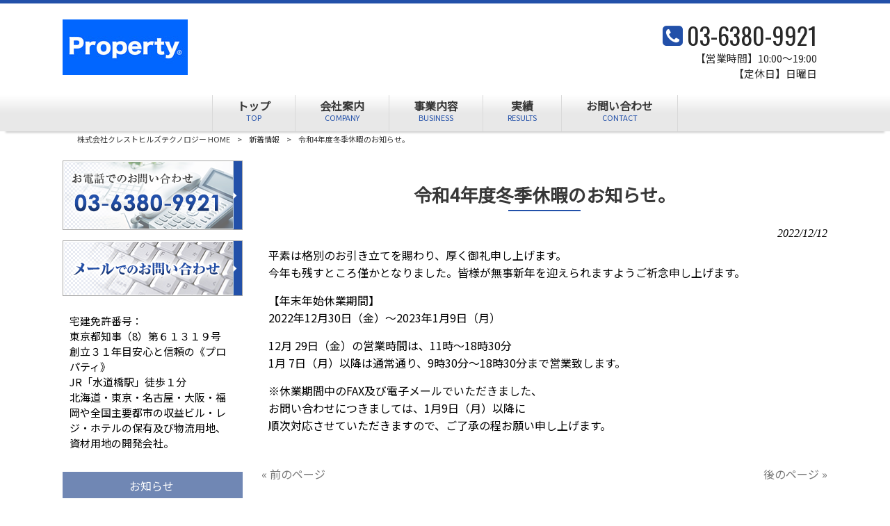

--- FILE ---
content_type: text/html; charset=UTF-8
request_url: https://property-estate.jp/news/%E5%86%AC%E5%AD%A3%E4%BC%91%E6%9A%87%E3%81%AE%E3%81%8A%E7%9F%A5%E3%82%89%E3%81%9B%E3%80%82/
body_size: 9875
content:
<!DOCTYPE html>
<html dir="ltr" lang="ja">
<head>
<meta charset="UTF-8">
<meta name="viewport" content="width=device-width, user-scalable=yes, maximum-scale=1.0, minimum-scale=1.0">

<link rel="stylesheet" type="text/css" media="all" href="https://property-estate.jp/struct/wp-content/themes/mrp04/style.css">
<link rel="stylesheet" type="text/css" media="all" href="https://property-estate.jp/struct/wp-content/themes/mrp04-child/css/custom.css">
<link rel="stylesheet" type="text/css" media="all" href="https://property-estate.jp/struct/wp-content/themes/mrp04/css/animate.css">
<link rel="pingback" href="https://property-estate.jp/struct/xmlrpc.php">
<link href='https://fonts.googleapis.com/css?family=Oswald:400' rel='stylesheet' type='text/css'>
<!--[if lt IE 9]>
<script src="https://property-estate.jp/struct/wp-content/themes/mrp04/js/html5.js"></script>
<script src="https://property-estate.jp/struct/wp-content/themes/mrp04/js/css3-mediaqueries.js"></script>
<![endif]-->
	<style>img:is([sizes="auto" i], [sizes^="auto," i]) { contain-intrinsic-size: 3000px 1500px }</style>
	
		<!-- All in One SEO 4.9.3 - aioseo.com -->
		<title>令和4年度冬季休暇のお知らせ。 | 株式会社クレストヒルズテクノロジー</title>
	<meta name="description" content="平素は格別のお引き立てを賜わり、厚く御礼申し上げます。 今年も残すところ僅かとなりました。皆様が無事新年を迎え" />
	<meta name="robots" content="max-image-preview:large" />
	<meta name="author" content="pr-mp0405"/>
	<link rel="canonical" href="https://property-estate.jp/news/%e5%86%ac%e5%ad%a3%e4%bc%91%e6%9a%87%e3%81%ae%e3%81%8a%e7%9f%a5%e3%82%89%e3%81%9b%e3%80%82/" />
	<meta name="generator" content="All in One SEO (AIOSEO) 4.9.3" />
		<script type="application/ld+json" class="aioseo-schema">
			{"@context":"https:\/\/schema.org","@graph":[{"@type":"Article","@id":"https:\/\/property-estate.jp\/news\/%e5%86%ac%e5%ad%a3%e4%bc%91%e6%9a%87%e3%81%ae%e3%81%8a%e7%9f%a5%e3%82%89%e3%81%9b%e3%80%82\/#article","name":"\u4ee4\u548c4\u5e74\u5ea6\u51ac\u5b63\u4f11\u6687\u306e\u304a\u77e5\u3089\u305b\u3002 | \u682a\u5f0f\u4f1a\u793e\u30af\u30ec\u30b9\u30c8\u30d2\u30eb\u30ba\u30c6\u30af\u30ce\u30ed\u30b8\u30fc","headline":"\u4ee4\u548c4\u5e74\u5ea6\u51ac\u5b63\u4f11\u6687\u306e\u304a\u77e5\u3089\u305b\u3002","author":{"@id":"https:\/\/property-estate.jp\/author\/pr-mp0405\/#author"},"publisher":{"@id":"https:\/\/property-estate.jp\/#organization"},"datePublished":"2022-12-12T06:07:39+09:00","dateModified":"2022-12-12T06:10:42+09:00","inLanguage":"ja","mainEntityOfPage":{"@id":"https:\/\/property-estate.jp\/news\/%e5%86%ac%e5%ad%a3%e4%bc%91%e6%9a%87%e3%81%ae%e3%81%8a%e7%9f%a5%e3%82%89%e3%81%9b%e3%80%82\/#webpage"},"isPartOf":{"@id":"https:\/\/property-estate.jp\/news\/%e5%86%ac%e5%ad%a3%e4%bc%91%e6%9a%87%e3%81%ae%e3%81%8a%e7%9f%a5%e3%82%89%e3%81%9b%e3%80%82\/#webpage"},"articleSection":"\u65b0\u7740\u60c5\u5831"},{"@type":"BreadcrumbList","@id":"https:\/\/property-estate.jp\/news\/%e5%86%ac%e5%ad%a3%e4%bc%91%e6%9a%87%e3%81%ae%e3%81%8a%e7%9f%a5%e3%82%89%e3%81%9b%e3%80%82\/#breadcrumblist","itemListElement":[{"@type":"ListItem","@id":"https:\/\/property-estate.jp#listItem","position":1,"name":"Home","item":"https:\/\/property-estate.jp","nextItem":{"@type":"ListItem","@id":"https:\/\/property-estate.jp\/news\/#listItem","name":"\u65b0\u7740\u60c5\u5831"}},{"@type":"ListItem","@id":"https:\/\/property-estate.jp\/news\/#listItem","position":2,"name":"\u65b0\u7740\u60c5\u5831","item":"https:\/\/property-estate.jp\/news\/","nextItem":{"@type":"ListItem","@id":"https:\/\/property-estate.jp\/news\/%e5%86%ac%e5%ad%a3%e4%bc%91%e6%9a%87%e3%81%ae%e3%81%8a%e7%9f%a5%e3%82%89%e3%81%9b%e3%80%82\/#listItem","name":"\u4ee4\u548c4\u5e74\u5ea6\u51ac\u5b63\u4f11\u6687\u306e\u304a\u77e5\u3089\u305b\u3002"},"previousItem":{"@type":"ListItem","@id":"https:\/\/property-estate.jp#listItem","name":"Home"}},{"@type":"ListItem","@id":"https:\/\/property-estate.jp\/news\/%e5%86%ac%e5%ad%a3%e4%bc%91%e6%9a%87%e3%81%ae%e3%81%8a%e7%9f%a5%e3%82%89%e3%81%9b%e3%80%82\/#listItem","position":3,"name":"\u4ee4\u548c4\u5e74\u5ea6\u51ac\u5b63\u4f11\u6687\u306e\u304a\u77e5\u3089\u305b\u3002","previousItem":{"@type":"ListItem","@id":"https:\/\/property-estate.jp\/news\/#listItem","name":"\u65b0\u7740\u60c5\u5831"}}]},{"@type":"Organization","@id":"https:\/\/property-estate.jp\/#organization","name":"\u682a\u5f0f\u4f1a\u793e\u30af\u30ec\u30b9\u30c8\u30d2\u30eb\u30ba\u30c6\u30af\u30ce\u30ed\u30b8\u30fc","description":"\u5317\u6d77\u9053\u30fb\u6771\u4eac\u30fb\u540d\u53e4\u5c4b\u30fb\u5927\u962a\u30fb\u798f\u5ca1\u306e\u4e3b\u8981\u90fd\u5e02\u306e\u53ce\u76ca\u30d3\u30eb\u30fb\u30ec\u30b8\u306a\u3089\u6709\u9650\u4f1a\u793e\u30d7\u30ed\u30d1\u30c6\u30a3","url":"https:\/\/property-estate.jp\/"},{"@type":"Person","@id":"https:\/\/property-estate.jp\/author\/pr-mp0405\/#author","url":"https:\/\/property-estate.jp\/author\/pr-mp0405\/","name":"pr-mp0405","image":{"@type":"ImageObject","@id":"https:\/\/property-estate.jp\/news\/%e5%86%ac%e5%ad%a3%e4%bc%91%e6%9a%87%e3%81%ae%e3%81%8a%e7%9f%a5%e3%82%89%e3%81%9b%e3%80%82\/#authorImage","url":"https:\/\/secure.gravatar.com\/avatar\/1adc7d1591ce9abaa0ce415634d9f1043dffc2e05b8acfcb0e9fc65d60bb2dda?s=96&d=mm&r=g","width":96,"height":96,"caption":"pr-mp0405"}},{"@type":"WebPage","@id":"https:\/\/property-estate.jp\/news\/%e5%86%ac%e5%ad%a3%e4%bc%91%e6%9a%87%e3%81%ae%e3%81%8a%e7%9f%a5%e3%82%89%e3%81%9b%e3%80%82\/#webpage","url":"https:\/\/property-estate.jp\/news\/%e5%86%ac%e5%ad%a3%e4%bc%91%e6%9a%87%e3%81%ae%e3%81%8a%e7%9f%a5%e3%82%89%e3%81%9b%e3%80%82\/","name":"\u4ee4\u548c4\u5e74\u5ea6\u51ac\u5b63\u4f11\u6687\u306e\u304a\u77e5\u3089\u305b\u3002 | \u682a\u5f0f\u4f1a\u793e\u30af\u30ec\u30b9\u30c8\u30d2\u30eb\u30ba\u30c6\u30af\u30ce\u30ed\u30b8\u30fc","description":"\u5e73\u7d20\u306f\u683c\u5225\u306e\u304a\u5f15\u304d\u7acb\u3066\u3092\u8cdc\u308f\u308a\u3001\u539a\u304f\u5fa1\u793c\u7533\u3057\u4e0a\u3052\u307e\u3059\u3002 \u4eca\u5e74\u3082\u6b8b\u3059\u3068\u3053\u308d\u50c5\u304b\u3068\u306a\u308a\u307e\u3057\u305f\u3002\u7686\u69d8\u304c\u7121\u4e8b\u65b0\u5e74\u3092\u8fce\u3048","inLanguage":"ja","isPartOf":{"@id":"https:\/\/property-estate.jp\/#website"},"breadcrumb":{"@id":"https:\/\/property-estate.jp\/news\/%e5%86%ac%e5%ad%a3%e4%bc%91%e6%9a%87%e3%81%ae%e3%81%8a%e7%9f%a5%e3%82%89%e3%81%9b%e3%80%82\/#breadcrumblist"},"author":{"@id":"https:\/\/property-estate.jp\/author\/pr-mp0405\/#author"},"creator":{"@id":"https:\/\/property-estate.jp\/author\/pr-mp0405\/#author"},"datePublished":"2022-12-12T06:07:39+09:00","dateModified":"2022-12-12T06:10:42+09:00"},{"@type":"WebSite","@id":"https:\/\/property-estate.jp\/#website","url":"https:\/\/property-estate.jp\/","name":"\u682a\u5f0f\u4f1a\u793e\u30af\u30ec\u30b9\u30c8\u30d2\u30eb\u30ba\u30c6\u30af\u30ce\u30ed\u30b8\u30fc","description":"\u5317\u6d77\u9053\u30fb\u6771\u4eac\u30fb\u540d\u53e4\u5c4b\u30fb\u5927\u962a\u30fb\u798f\u5ca1\u306e\u4e3b\u8981\u90fd\u5e02\u306e\u53ce\u76ca\u30d3\u30eb\u30fb\u30ec\u30b8\u306a\u3089\u6709\u9650\u4f1a\u793e\u30d7\u30ed\u30d1\u30c6\u30a3","inLanguage":"ja","publisher":{"@id":"https:\/\/property-estate.jp\/#organization"}}]}
		</script>
		<!-- All in One SEO -->

<script type="text/javascript">
/* <![CDATA[ */
window._wpemojiSettings = {"baseUrl":"https:\/\/s.w.org\/images\/core\/emoji\/16.0.1\/72x72\/","ext":".png","svgUrl":"https:\/\/s.w.org\/images\/core\/emoji\/16.0.1\/svg\/","svgExt":".svg","source":{"concatemoji":"https:\/\/property-estate.jp\/struct\/wp-includes\/js\/wp-emoji-release.min.js"}};
/*! This file is auto-generated */
!function(s,n){var o,i,e;function c(e){try{var t={supportTests:e,timestamp:(new Date).valueOf()};sessionStorage.setItem(o,JSON.stringify(t))}catch(e){}}function p(e,t,n){e.clearRect(0,0,e.canvas.width,e.canvas.height),e.fillText(t,0,0);var t=new Uint32Array(e.getImageData(0,0,e.canvas.width,e.canvas.height).data),a=(e.clearRect(0,0,e.canvas.width,e.canvas.height),e.fillText(n,0,0),new Uint32Array(e.getImageData(0,0,e.canvas.width,e.canvas.height).data));return t.every(function(e,t){return e===a[t]})}function u(e,t){e.clearRect(0,0,e.canvas.width,e.canvas.height),e.fillText(t,0,0);for(var n=e.getImageData(16,16,1,1),a=0;a<n.data.length;a++)if(0!==n.data[a])return!1;return!0}function f(e,t,n,a){switch(t){case"flag":return n(e,"\ud83c\udff3\ufe0f\u200d\u26a7\ufe0f","\ud83c\udff3\ufe0f\u200b\u26a7\ufe0f")?!1:!n(e,"\ud83c\udde8\ud83c\uddf6","\ud83c\udde8\u200b\ud83c\uddf6")&&!n(e,"\ud83c\udff4\udb40\udc67\udb40\udc62\udb40\udc65\udb40\udc6e\udb40\udc67\udb40\udc7f","\ud83c\udff4\u200b\udb40\udc67\u200b\udb40\udc62\u200b\udb40\udc65\u200b\udb40\udc6e\u200b\udb40\udc67\u200b\udb40\udc7f");case"emoji":return!a(e,"\ud83e\udedf")}return!1}function g(e,t,n,a){var r="undefined"!=typeof WorkerGlobalScope&&self instanceof WorkerGlobalScope?new OffscreenCanvas(300,150):s.createElement("canvas"),o=r.getContext("2d",{willReadFrequently:!0}),i=(o.textBaseline="top",o.font="600 32px Arial",{});return e.forEach(function(e){i[e]=t(o,e,n,a)}),i}function t(e){var t=s.createElement("script");t.src=e,t.defer=!0,s.head.appendChild(t)}"undefined"!=typeof Promise&&(o="wpEmojiSettingsSupports",i=["flag","emoji"],n.supports={everything:!0,everythingExceptFlag:!0},e=new Promise(function(e){s.addEventListener("DOMContentLoaded",e,{once:!0})}),new Promise(function(t){var n=function(){try{var e=JSON.parse(sessionStorage.getItem(o));if("object"==typeof e&&"number"==typeof e.timestamp&&(new Date).valueOf()<e.timestamp+604800&&"object"==typeof e.supportTests)return e.supportTests}catch(e){}return null}();if(!n){if("undefined"!=typeof Worker&&"undefined"!=typeof OffscreenCanvas&&"undefined"!=typeof URL&&URL.createObjectURL&&"undefined"!=typeof Blob)try{var e="postMessage("+g.toString()+"("+[JSON.stringify(i),f.toString(),p.toString(),u.toString()].join(",")+"));",a=new Blob([e],{type:"text/javascript"}),r=new Worker(URL.createObjectURL(a),{name:"wpTestEmojiSupports"});return void(r.onmessage=function(e){c(n=e.data),r.terminate(),t(n)})}catch(e){}c(n=g(i,f,p,u))}t(n)}).then(function(e){for(var t in e)n.supports[t]=e[t],n.supports.everything=n.supports.everything&&n.supports[t],"flag"!==t&&(n.supports.everythingExceptFlag=n.supports.everythingExceptFlag&&n.supports[t]);n.supports.everythingExceptFlag=n.supports.everythingExceptFlag&&!n.supports.flag,n.DOMReady=!1,n.readyCallback=function(){n.DOMReady=!0}}).then(function(){return e}).then(function(){var e;n.supports.everything||(n.readyCallback(),(e=n.source||{}).concatemoji?t(e.concatemoji):e.wpemoji&&e.twemoji&&(t(e.twemoji),t(e.wpemoji)))}))}((window,document),window._wpemojiSettings);
/* ]]> */
</script>
<style id='wp-emoji-styles-inline-css' type='text/css'>

	img.wp-smiley, img.emoji {
		display: inline !important;
		border: none !important;
		box-shadow: none !important;
		height: 1em !important;
		width: 1em !important;
		margin: 0 0.07em !important;
		vertical-align: -0.1em !important;
		background: none !important;
		padding: 0 !important;
	}
</style>
<link rel='stylesheet' id='wp-block-library-css' href='https://property-estate.jp/struct/wp-includes/css/dist/block-library/style.min.css' type='text/css' media='all' />
<style id='classic-theme-styles-inline-css' type='text/css'>
/*! This file is auto-generated */
.wp-block-button__link{color:#fff;background-color:#32373c;border-radius:9999px;box-shadow:none;text-decoration:none;padding:calc(.667em + 2px) calc(1.333em + 2px);font-size:1.125em}.wp-block-file__button{background:#32373c;color:#fff;text-decoration:none}
</style>
<link rel='stylesheet' id='aioseo/css/src/vue/standalone/blocks/table-of-contents/global.scss-css' href='https://property-estate.jp/struct/wp-content/plugins/all-in-one-seo-pack/dist/Lite/assets/css/table-of-contents/global.e90f6d47.css' type='text/css' media='all' />
<style id='global-styles-inline-css' type='text/css'>
:root{--wp--preset--aspect-ratio--square: 1;--wp--preset--aspect-ratio--4-3: 4/3;--wp--preset--aspect-ratio--3-4: 3/4;--wp--preset--aspect-ratio--3-2: 3/2;--wp--preset--aspect-ratio--2-3: 2/3;--wp--preset--aspect-ratio--16-9: 16/9;--wp--preset--aspect-ratio--9-16: 9/16;--wp--preset--color--black: #000000;--wp--preset--color--cyan-bluish-gray: #abb8c3;--wp--preset--color--white: #ffffff;--wp--preset--color--pale-pink: #f78da7;--wp--preset--color--vivid-red: #cf2e2e;--wp--preset--color--luminous-vivid-orange: #ff6900;--wp--preset--color--luminous-vivid-amber: #fcb900;--wp--preset--color--light-green-cyan: #7bdcb5;--wp--preset--color--vivid-green-cyan: #00d084;--wp--preset--color--pale-cyan-blue: #8ed1fc;--wp--preset--color--vivid-cyan-blue: #0693e3;--wp--preset--color--vivid-purple: #9b51e0;--wp--preset--gradient--vivid-cyan-blue-to-vivid-purple: linear-gradient(135deg,rgba(6,147,227,1) 0%,rgb(155,81,224) 100%);--wp--preset--gradient--light-green-cyan-to-vivid-green-cyan: linear-gradient(135deg,rgb(122,220,180) 0%,rgb(0,208,130) 100%);--wp--preset--gradient--luminous-vivid-amber-to-luminous-vivid-orange: linear-gradient(135deg,rgba(252,185,0,1) 0%,rgba(255,105,0,1) 100%);--wp--preset--gradient--luminous-vivid-orange-to-vivid-red: linear-gradient(135deg,rgba(255,105,0,1) 0%,rgb(207,46,46) 100%);--wp--preset--gradient--very-light-gray-to-cyan-bluish-gray: linear-gradient(135deg,rgb(238,238,238) 0%,rgb(169,184,195) 100%);--wp--preset--gradient--cool-to-warm-spectrum: linear-gradient(135deg,rgb(74,234,220) 0%,rgb(151,120,209) 20%,rgb(207,42,186) 40%,rgb(238,44,130) 60%,rgb(251,105,98) 80%,rgb(254,248,76) 100%);--wp--preset--gradient--blush-light-purple: linear-gradient(135deg,rgb(255,206,236) 0%,rgb(152,150,240) 100%);--wp--preset--gradient--blush-bordeaux: linear-gradient(135deg,rgb(254,205,165) 0%,rgb(254,45,45) 50%,rgb(107,0,62) 100%);--wp--preset--gradient--luminous-dusk: linear-gradient(135deg,rgb(255,203,112) 0%,rgb(199,81,192) 50%,rgb(65,88,208) 100%);--wp--preset--gradient--pale-ocean: linear-gradient(135deg,rgb(255,245,203) 0%,rgb(182,227,212) 50%,rgb(51,167,181) 100%);--wp--preset--gradient--electric-grass: linear-gradient(135deg,rgb(202,248,128) 0%,rgb(113,206,126) 100%);--wp--preset--gradient--midnight: linear-gradient(135deg,rgb(2,3,129) 0%,rgb(40,116,252) 100%);--wp--preset--font-size--small: 13px;--wp--preset--font-size--medium: 20px;--wp--preset--font-size--large: 36px;--wp--preset--font-size--x-large: 42px;--wp--preset--spacing--20: 0.44rem;--wp--preset--spacing--30: 0.67rem;--wp--preset--spacing--40: 1rem;--wp--preset--spacing--50: 1.5rem;--wp--preset--spacing--60: 2.25rem;--wp--preset--spacing--70: 3.38rem;--wp--preset--spacing--80: 5.06rem;--wp--preset--shadow--natural: 6px 6px 9px rgba(0, 0, 0, 0.2);--wp--preset--shadow--deep: 12px 12px 50px rgba(0, 0, 0, 0.4);--wp--preset--shadow--sharp: 6px 6px 0px rgba(0, 0, 0, 0.2);--wp--preset--shadow--outlined: 6px 6px 0px -3px rgba(255, 255, 255, 1), 6px 6px rgba(0, 0, 0, 1);--wp--preset--shadow--crisp: 6px 6px 0px rgba(0, 0, 0, 1);}:where(.is-layout-flex){gap: 0.5em;}:where(.is-layout-grid){gap: 0.5em;}body .is-layout-flex{display: flex;}.is-layout-flex{flex-wrap: wrap;align-items: center;}.is-layout-flex > :is(*, div){margin: 0;}body .is-layout-grid{display: grid;}.is-layout-grid > :is(*, div){margin: 0;}:where(.wp-block-columns.is-layout-flex){gap: 2em;}:where(.wp-block-columns.is-layout-grid){gap: 2em;}:where(.wp-block-post-template.is-layout-flex){gap: 1.25em;}:where(.wp-block-post-template.is-layout-grid){gap: 1.25em;}.has-black-color{color: var(--wp--preset--color--black) !important;}.has-cyan-bluish-gray-color{color: var(--wp--preset--color--cyan-bluish-gray) !important;}.has-white-color{color: var(--wp--preset--color--white) !important;}.has-pale-pink-color{color: var(--wp--preset--color--pale-pink) !important;}.has-vivid-red-color{color: var(--wp--preset--color--vivid-red) !important;}.has-luminous-vivid-orange-color{color: var(--wp--preset--color--luminous-vivid-orange) !important;}.has-luminous-vivid-amber-color{color: var(--wp--preset--color--luminous-vivid-amber) !important;}.has-light-green-cyan-color{color: var(--wp--preset--color--light-green-cyan) !important;}.has-vivid-green-cyan-color{color: var(--wp--preset--color--vivid-green-cyan) !important;}.has-pale-cyan-blue-color{color: var(--wp--preset--color--pale-cyan-blue) !important;}.has-vivid-cyan-blue-color{color: var(--wp--preset--color--vivid-cyan-blue) !important;}.has-vivid-purple-color{color: var(--wp--preset--color--vivid-purple) !important;}.has-black-background-color{background-color: var(--wp--preset--color--black) !important;}.has-cyan-bluish-gray-background-color{background-color: var(--wp--preset--color--cyan-bluish-gray) !important;}.has-white-background-color{background-color: var(--wp--preset--color--white) !important;}.has-pale-pink-background-color{background-color: var(--wp--preset--color--pale-pink) !important;}.has-vivid-red-background-color{background-color: var(--wp--preset--color--vivid-red) !important;}.has-luminous-vivid-orange-background-color{background-color: var(--wp--preset--color--luminous-vivid-orange) !important;}.has-luminous-vivid-amber-background-color{background-color: var(--wp--preset--color--luminous-vivid-amber) !important;}.has-light-green-cyan-background-color{background-color: var(--wp--preset--color--light-green-cyan) !important;}.has-vivid-green-cyan-background-color{background-color: var(--wp--preset--color--vivid-green-cyan) !important;}.has-pale-cyan-blue-background-color{background-color: var(--wp--preset--color--pale-cyan-blue) !important;}.has-vivid-cyan-blue-background-color{background-color: var(--wp--preset--color--vivid-cyan-blue) !important;}.has-vivid-purple-background-color{background-color: var(--wp--preset--color--vivid-purple) !important;}.has-black-border-color{border-color: var(--wp--preset--color--black) !important;}.has-cyan-bluish-gray-border-color{border-color: var(--wp--preset--color--cyan-bluish-gray) !important;}.has-white-border-color{border-color: var(--wp--preset--color--white) !important;}.has-pale-pink-border-color{border-color: var(--wp--preset--color--pale-pink) !important;}.has-vivid-red-border-color{border-color: var(--wp--preset--color--vivid-red) !important;}.has-luminous-vivid-orange-border-color{border-color: var(--wp--preset--color--luminous-vivid-orange) !important;}.has-luminous-vivid-amber-border-color{border-color: var(--wp--preset--color--luminous-vivid-amber) !important;}.has-light-green-cyan-border-color{border-color: var(--wp--preset--color--light-green-cyan) !important;}.has-vivid-green-cyan-border-color{border-color: var(--wp--preset--color--vivid-green-cyan) !important;}.has-pale-cyan-blue-border-color{border-color: var(--wp--preset--color--pale-cyan-blue) !important;}.has-vivid-cyan-blue-border-color{border-color: var(--wp--preset--color--vivid-cyan-blue) !important;}.has-vivid-purple-border-color{border-color: var(--wp--preset--color--vivid-purple) !important;}.has-vivid-cyan-blue-to-vivid-purple-gradient-background{background: var(--wp--preset--gradient--vivid-cyan-blue-to-vivid-purple) !important;}.has-light-green-cyan-to-vivid-green-cyan-gradient-background{background: var(--wp--preset--gradient--light-green-cyan-to-vivid-green-cyan) !important;}.has-luminous-vivid-amber-to-luminous-vivid-orange-gradient-background{background: var(--wp--preset--gradient--luminous-vivid-amber-to-luminous-vivid-orange) !important;}.has-luminous-vivid-orange-to-vivid-red-gradient-background{background: var(--wp--preset--gradient--luminous-vivid-orange-to-vivid-red) !important;}.has-very-light-gray-to-cyan-bluish-gray-gradient-background{background: var(--wp--preset--gradient--very-light-gray-to-cyan-bluish-gray) !important;}.has-cool-to-warm-spectrum-gradient-background{background: var(--wp--preset--gradient--cool-to-warm-spectrum) !important;}.has-blush-light-purple-gradient-background{background: var(--wp--preset--gradient--blush-light-purple) !important;}.has-blush-bordeaux-gradient-background{background: var(--wp--preset--gradient--blush-bordeaux) !important;}.has-luminous-dusk-gradient-background{background: var(--wp--preset--gradient--luminous-dusk) !important;}.has-pale-ocean-gradient-background{background: var(--wp--preset--gradient--pale-ocean) !important;}.has-electric-grass-gradient-background{background: var(--wp--preset--gradient--electric-grass) !important;}.has-midnight-gradient-background{background: var(--wp--preset--gradient--midnight) !important;}.has-small-font-size{font-size: var(--wp--preset--font-size--small) !important;}.has-medium-font-size{font-size: var(--wp--preset--font-size--medium) !important;}.has-large-font-size{font-size: var(--wp--preset--font-size--large) !important;}.has-x-large-font-size{font-size: var(--wp--preset--font-size--x-large) !important;}
:where(.wp-block-post-template.is-layout-flex){gap: 1.25em;}:where(.wp-block-post-template.is-layout-grid){gap: 1.25em;}
:where(.wp-block-columns.is-layout-flex){gap: 2em;}:where(.wp-block-columns.is-layout-grid){gap: 2em;}
:root :where(.wp-block-pullquote){font-size: 1.5em;line-height: 1.6;}
</style>
<link rel='stylesheet' id='contact-form-7-css' href='https://property-estate.jp/struct/wp-content/plugins/contact-form-7/includes/css/styles.css' type='text/css' media='all' />
<style id='contact-form-7-inline-css' type='text/css'>
.wpcf7 .wpcf7-recaptcha iframe {margin-bottom: 0;}.wpcf7 .wpcf7-recaptcha[data-align="center"] > div {margin: 0 auto;}.wpcf7 .wpcf7-recaptcha[data-align="right"] > div {margin: 0 0 0 auto;}
</style>
<link rel='stylesheet' id='scroll-top-css-css' href='https://property-estate.jp/struct/wp-content/plugins/scroll-top/assets/css/scroll-top.css' type='text/css' media='all' />
<link rel='stylesheet' id='wc-shortcodes-style-css' href='https://property-estate.jp/struct/wp-content/plugins/wc-shortcodes/public/assets/css/style.css' type='text/css' media='all' />
<link rel='stylesheet' id='morph-child-style-css' href='https://property-estate.jp/struct/wp-content/themes/mrp04-child/style.css' type='text/css' media='all' />
<link rel='stylesheet' id='iajcf-frontend-css' href='https://property-estate.jp/struct/wp-content/plugins/morph-extension-system/extensions/image-auth-japanese-version-for-contactform7/css/frontend.css' type='text/css' media='all' />
<link rel='stylesheet' id='slb_core-css' href='https://property-estate.jp/struct/wp-content/plugins/simple-lightbox/client/css/app.css' type='text/css' media='all' />
<link rel='stylesheet' id='wordpresscanvas-font-awesome-css' href='https://property-estate.jp/struct/wp-content/plugins/wc-shortcodes/public/assets/css/font-awesome.min.css' type='text/css' media='all' />
<script type="text/javascript" src="https://property-estate.jp/struct/wp-includes/js/jquery/jquery.min.js" id="jquery-core-js"></script>
<script type="text/javascript" src="https://property-estate.jp/struct/wp-includes/js/jquery/jquery-migrate.min.js" id="jquery-migrate-js"></script>
<link rel="https://api.w.org/" href="https://property-estate.jp/wp-json/" /><link rel="alternate" title="JSON" type="application/json" href="https://property-estate.jp/wp-json/wp/v2/posts/2166" /><link rel="alternate" title="oEmbed (JSON)" type="application/json+oembed" href="https://property-estate.jp/wp-json/oembed/1.0/embed?url=https%3A%2F%2Fproperty-estate.jp%2Fnews%2F%25e5%2586%25ac%25e5%25ad%25a3%25e4%25bc%2591%25e6%259a%2587%25e3%2581%25ae%25e3%2581%258a%25e7%259f%25a5%25e3%2582%2589%25e3%2581%259b%25e3%2580%2582%2F" />
<link rel="alternate" title="oEmbed (XML)" type="text/xml+oembed" href="https://property-estate.jp/wp-json/oembed/1.0/embed?url=https%3A%2F%2Fproperty-estate.jp%2Fnews%2F%25e5%2586%25ac%25e5%25ad%25a3%25e4%25bc%2591%25e6%259a%2587%25e3%2581%25ae%25e3%2581%258a%25e7%259f%25a5%25e3%2582%2589%25e3%2581%259b%25e3%2580%2582%2F&#038;format=xml" />
<!-- Scroll To Top -->
<style id="scrolltop-custom-style">
		#scrollUp {border-radius:3px;opacity:0.7;bottom:20px;right:20px;background:#000000;;}
		#scrollUp:hover{opacity:1;}
        .top-icon{stroke:#ffffff;}
        
		
		</style>
<!-- End Scroll Top - https://wordpress.org/plugins/scroll-top/ -->
<!-- Analytics by WP Statistics - https://wp-statistics.com -->
<script src="https://property-estate.jp/struct/wp-content/themes/mrp04/js/jquery-1.9.0.min.js"></script><script src="https://property-estate.jp/struct/wp-content/themes/mrp04/js/nav-accord.js"></script>
<script src="https://property-estate.jp/struct/wp-content/themes/mrp04/js/smoothscroll.js"></script>
<script src="https://property-estate.jp/struct/wp-content/themes/mrp04/js/wow.min.js"></script>
<script src="https://property-estate.jp/struct/wp-content/themes/mrp04/js/effect.js"></script>
<script src="https://property-estate.jp/struct/wp-content/themes/mrp04/js/css_browser_selector.js"></script>
</head>
<body class="wp-singular post-template-default single single-post postid-2166 single-format-standard wp-theme-mrp04 wp-child-theme-mrp04-child metaslider-plugin wc-shortcodes-font-awesome-enabled footlogo-nonfix headlogo-nonfix cat-news">
<header id="header" role="banner">

	<div class="inner">
		<div id="header-layout">
			<div class="logo"><a href="https://property-estate.jp/" title="株式会社クレストヒルズテクノロジー" rel="home">
				<img src="https://property-estate.jp/struct/wp-content/uploads/logo.jpg" alt="株式会社クレストヒルズテクノロジー">				</a></div>
				<div class="contact">
<div id="headerInfo">
<div class="float">
<div class="tel"><p><i class="fa fa-phone-square" style="vertical-align:middle; margin-right:6px; margin-top:-8px;"></i>03-6380-9921</p>
</div>
<p class="add">【営業時間】10:00〜19:00<br> 【定休日】日曜日</p>
</div>
</div>
</div>
		</div>
	</div>
</header>
<!-- nav -->

<nav id="mainNav">
	<div class="inner"> <a class="menu" id="menu"><span>MENU</span></a>
		<div class="panel nav-effect">
			<ul><li id="menu-item-1975" class="menu-item menu-item-type-post_type menu-item-object-page menu-item-home"><a href="https://property-estate.jp/"><b>トップ</b><span>TOP</span></a></li>
<li id="menu-item-1972" class="menu-item menu-item-type-post_type menu-item-object-page"><a href="https://property-estate.jp/company/"><b>会社案内</b><span>COMPANY</span></a></li>
<li id="menu-item-1970" class="menu-item menu-item-type-post_type menu-item-object-page"><a href="https://property-estate.jp/business-2/"><b>事業内容</b><span>BUSINESS</span></a></li>
<li id="menu-item-1971" class="menu-item menu-item-type-post_type menu-item-object-page"><a href="https://property-estate.jp/results/"><b>実績</b><span>RESULTS</span></a></li>
<li id="menu-item-1976" class="menu-item menu-item-type-post_type menu-item-object-page"><a href="https://property-estate.jp/contact/"><b>お問い合わせ</b><span>CONTACT</span></a></li>
</ul>		</div>
	</div>
</nav>
<!-- end/nav -->	<!-- breadcrumb -->

<div id="breadcrumb" class="clearfix">
	<ul>
		<li itemscope itemtype="http://data-vocabulary.org/Breadcrumb"><a itemprop="url" href="https://property-estate.jp/">
			株式会社クレストヒルズテクノロジー			HOME</a></li>
		<li>&gt;</li>
										<li itemscope itemtype="http://data-vocabulary.org/Breadcrumb"><a itemprop="url" href="https://property-estate.jp/news/">新着情報</a></li>
		<li>&gt;</li>
		<li><span itemprop="title">令和4年度冬季休暇のお知らせ。</span></li>
			</ul>
</div>
<!-- end/breadcrumb -->
<div id="wrapper">
<div id="content" >
<!--single-->
																														<section>
		<article id="post-2166" class="content">
		<header>
			<h1 class="title first"><span>
				令和4年度冬季休暇のお知らせ。				</span></h1>
			<p class="dateLabel">
				<time datetime="2022-12-12">
					2022/12/12				</time>
		</header>
		<div class="post">
			<p>平素は格別のお引き立てを賜わり、厚く御礼申し上げます。<br />
今年も残すところ僅かとなりました。皆様が無事新年を迎えられますようご祈念申し上げます。</p>
<p>【年末年始休業期間】<br />
2022年12月30日（金）〜2023年1月9日（月）</p>
<p>12月 29日（金）の営業時間は、11時〜18時30分<br />
1月 7日（月）以降は通常通り、9時30分〜18時30分まで営業致します。</p>
<p>※休業期間中のFAX及び電子メールでいただきました、<br />
お問い合わせにつきましては、1月9日（月）以降に<br />
順次対応させていただきますので、ご了承の程お願い申し上げます。</p>			<!-- social -->
						<!-- end/social --> 
		</div>
			</article>
		<div class="pagenav"> <span class="prev">
		<a href="https://property-estate.jp/news/%ef%bc%92%ef%bc%90%ef%bc%92%ef%bc%92%e5%b9%b4%e3%82%b4%e3%83%bc%e3%83%ab%e3%83%87%e3%83%b3%e3%82%a6%e3%82%a3%e3%83%bc%e3%82%af%e4%bc%91%e6%9a%87%e3%81%ae%e3%81%8a%e7%9f%a5%e3%82%89%e3%81%9b%e3%80%82/" rel="prev">&laquo; 前のページ</a>		</span> <span class="next">
		<a href="https://property-estate.jp/news/%e6%96%b0%e8%a6%8f%e4%ba%8b%e6%a5%ad%e9%83%a8%e6%96%b0%e8%a8%ad%e3%81%ae%e3%81%8a%e7%9f%a5%e3%82%89%e3%81%9b%e3%80%82/" rel="next">後のページ &raquo;</a>		</span> </div>
	</section>
</div>
<!-- / content -->
<aside id="sidebar">
	  <div id="banners">
    <p class="banner">
	  <a href="tel:03-6380-9921"><img src="https://property-estate.jp/struct/wp-content/uploads/sbnnr01.png" alt="お電話でのお問い合わせ 03-6380-9921" /></a>
		</p>
  <p class="banner">
	  <a href="/contact/"><img src="https://property-estate.jp/struct/wp-content/uploads/sbnnr02.png" alt="お問い合わせフォーム" /></a>
		</p>
  </div>
  		<section id="text-2" class="widget widget_text">			<div class="textwidget"><p>宅建免許番号：<br />
東京都知事（8）第６１３１９号</p>
<p>創立３１年目安心と信頼の《プロパティ》<br />
JR「水道橋駅」徒歩１分<br />
北海道・東京・名古屋・大阪・福岡や全国主要都市の収益ビル・レジ・ホテルの保有及び物流用地、資材用地の開発会社。</p>
</div>
		</section>
		<section id="recent-posts-2" class="widget widget_recent_entries">
		<h2><span>お知らせ</span></h2>
		<ul>
											<li>
					<a href="https://property-estate.jp/news/%e4%b8%8d%e5%8b%95%e7%94%a3%e8%b3%bc%e5%85%a5%e3%81%ae%e3%81%8a%e7%9f%a5%e3%82%89%e3%81%9b%e3%80%82%ef%bc%88%ef%bc%91%e6%a3%9f%e5%8f%8e%e7%9b%8a%ef%bc%89%e5%8d%83%e8%91%89%e7%9c%8c%e6%88%91%e5%ad%ab/">不動産購入のお知らせ。（１棟収益）千葉県我孫子市</a>
									</li>
											<li>
					<a href="https://property-estate.jp/news/%e4%b8%8d%e5%8b%95%e7%94%a3%e8%b3%bc%e5%85%a5%e3%81%ae%e3%81%8a%e7%9f%a5%e3%82%89%e3%81%9b%e3%80%82%ef%bc%88%ef%bc%91%e6%a3%9f%e5%8f%8e%e7%9b%8a%ef%bc%89%e6%9d%b1%e4%ba%ac%e9%83%bd%e6%96%b0%e5%ae%bf/">不動産購入のお知らせ。（１棟収益）東京都新宿区</a>
									</li>
											<li>
					<a href="https://property-estate.jp/news/%e4%b8%8d%e5%8b%95%e7%94%a3%e8%b3%bc%e5%85%a5%e3%81%ae%e3%81%8a%e7%9f%a5%e3%82%89%e3%81%9b%e3%80%82%ef%bc%88%e6%96%b0%e7%af%89%ef%bc%95%e6%a3%9f%e7%8f%be%e5%a0%b4%ef%bc%89/">不動産購入のおしらせ。（新築５棟現場）</a>
									</li>
											<li>
					<a href="https://property-estate.jp/news/%e6%b0%91%e6%b3%8a%e6%a1%88%e4%bb%b6%e3%80%80%e4%b8%8d%e5%8b%95%e7%94%a3%e8%b3%bc%e5%85%a5%e3%81%ae%e3%81%8a%e7%9f%a5%e3%82%89%e3%81%9b%e3%80%82/">不動産購入のおしらせ。（ホテル・民泊事業）</a>
									</li>
											<li>
					<a href="https://property-estate.jp/news/%e4%b8%8d%e5%8b%95%e7%94%a3%e8%b3%bc%e5%85%a5%e3%81%ae%e3%81%8a%e7%9f%a5%e3%82%89%e3%81%9b%ef%bc%88%e6%9d%b1%e5%8c%97%e5%9c%b0%e5%8c%ba%ef%bc%89/">不動産購入のおしらせ。（東北地区）</a>
									</li>
					</ul>

		</section></aside></div>
<!-- / wrapper -->

<footer id="footer">
	<div class="inner">
		<div class="float"><p id="footerLogo"><a href="https://property-estate.jp/" title="株式会社クレストヒルズテクノロジー" rel="home"><img src="https://property-estate.jp/struct/wp-content/uploads/logo.jpg" alt="株式会社クレストヒルズテクノロジー"></a></p></div>
		<div class="footnav">
		<ul><li id="menu-item-34" class="menu-item menu-item-type-post_type menu-item-object-page menu-item-34"><a href="https://property-estate.jp/sitemap/">サイトマップ</a></li>
<li id="menu-item-35" class="menu-item menu-item-type-post_type menu-item-object-page menu-item-35"><a href="https://property-estate.jp/privacy/">プライバシーポリシー</a></li>
</ul>
		</div>
<div class="footcaption">
<p class="footeradd">〒101-0061　東京都千代田区神田三崎町3丁目３番２０号　VORT水道橋Ⅱ　８階</p>
<p class="footertel">TEL:03-6380-9921</p>
</div>

	</div>
</footer>
<!-- / footer -->
<p id="copyright">Copyright &copy; 2026 株式会社クレストヒルズテクノロジー All rights Reserved.</p>
<script type="speculationrules">
{"prefetch":[{"source":"document","where":{"and":[{"href_matches":"\/*"},{"not":{"href_matches":["\/struct\/wp-*.php","\/struct\/wp-admin\/*","\/struct\/wp-content\/uploads\/*","\/struct\/wp-content\/*","\/struct\/wp-content\/plugins\/*","\/struct\/wp-content\/themes\/mrp04-child\/*","\/struct\/wp-content\/themes\/mrp04\/*","\/*\\?(.+)"]}},{"not":{"selector_matches":"a[rel~=\"nofollow\"]"}},{"not":{"selector_matches":".no-prefetch, .no-prefetch a"}}]},"eagerness":"conservative"}]}
</script>
<script type="text/javascript" src="https://property-estate.jp/struct/wp-includes/js/dist/hooks.min.js" id="wp-hooks-js"></script>
<script type="text/javascript" src="https://property-estate.jp/struct/wp-includes/js/dist/i18n.min.js" id="wp-i18n-js"></script>
<script type="text/javascript" id="wp-i18n-js-after">
/* <![CDATA[ */
wp.i18n.setLocaleData( { 'text direction\u0004ltr': [ 'ltr' ] } );
/* ]]> */
</script>
<script type="text/javascript" src="https://property-estate.jp/struct/wp-content/plugins/contact-form-7/includes/swv/js/index.js" id="swv-js"></script>
<script type="text/javascript" id="contact-form-7-js-translations">
/* <![CDATA[ */
( function( domain, translations ) {
	var localeData = translations.locale_data[ domain ] || translations.locale_data.messages;
	localeData[""].domain = domain;
	wp.i18n.setLocaleData( localeData, domain );
} )( "contact-form-7", {"translation-revision-date":"2025-11-30 08:12:23+0000","generator":"GlotPress\/4.0.3","domain":"messages","locale_data":{"messages":{"":{"domain":"messages","plural-forms":"nplurals=1; plural=0;","lang":"ja_JP"},"This contact form is placed in the wrong place.":["\u3053\u306e\u30b3\u30f3\u30bf\u30af\u30c8\u30d5\u30a9\u30fc\u30e0\u306f\u9593\u9055\u3063\u305f\u4f4d\u7f6e\u306b\u7f6e\u304b\u308c\u3066\u3044\u307e\u3059\u3002"],"Error:":["\u30a8\u30e9\u30fc:"]}},"comment":{"reference":"includes\/js\/index.js"}} );
/* ]]> */
</script>
<script type="text/javascript" id="contact-form-7-js-before">
/* <![CDATA[ */
var wpcf7 = {
    "api": {
        "root": "https:\/\/property-estate.jp\/wp-json\/",
        "namespace": "contact-form-7\/v1"
    },
    "cached": 1
};
/* ]]> */
</script>
<script type="text/javascript" src="https://property-estate.jp/struct/wp-content/plugins/contact-form-7/includes/js/index.js" id="contact-form-7-js"></script>
<script type="text/javascript" async defer src="https://property-estate.jp/struct/wp-content/plugins/scroll-top/assets/js/jquery.scrollUp.min.js" id="scroll-top-js-js"></script>
<script type="text/javascript" src="https://property-estate.jp/struct/wp-includes/js/imagesloaded.min.js" id="imagesloaded-js"></script>
<script type="text/javascript" src="https://property-estate.jp/struct/wp-includes/js/masonry.min.js" id="masonry-js"></script>
<script type="text/javascript" src="https://property-estate.jp/struct/wp-includes/js/jquery/jquery.masonry.min.js" id="jquery-masonry-js"></script>
<script type="text/javascript" id="wc-shortcodes-rsvp-js-extra">
/* <![CDATA[ */
var WCShortcodes = {"ajaxurl":"https:\/\/property-estate.jp\/struct\/wp-admin\/admin-ajax.php"};
/* ]]> */
</script>
<script type="text/javascript" src="https://property-estate.jp/struct/wp-content/plugins/wc-shortcodes/public/assets/js/rsvp.js" id="wc-shortcodes-rsvp-js"></script>
<script type="text/javascript" id="slb_context">/* <![CDATA[ */if ( !!window.jQuery ) {(function($){$(document).ready(function(){if ( !!window.SLB ) { {$.extend(SLB, {"context":["public","user_guest"]});} }})})(jQuery);}/* ]]> */</script>

		<script id="scrolltop-custom-js">
		jQuery(document).ready(function($){
			$(window).load(function() {
				$.scrollUp({
					scrollSpeed: 300,
					animation: 'fade',
					scrollText: '<span class="scroll-top"><svg width="36px" height="36px" viewBox="0 0 24 24" xmlns="http://www.w3.org/2000/svg"><defs><style>.top-icon{fill:none;stroke-linecap:round;stroke-linejoin:bevel;stroke-width:1.5px;}</style></defs><g id="ic-chevron-top"><path class="top-icon" d="M16.78,14.2l-4.11-4.11a1,1,0,0,0-1.41,0l-4,4"/></g></svg></span>',
					scrollDistance: 300,
					scrollTarget: ''
				});
			});
		});
		</script>
<script>
  new WOW().init();
</script>
</body>
</html>

<!--
Performance optimized by W3 Total Cache. Learn more: https://www.boldgrid.com/w3-total-cache/?utm_source=w3tc&utm_medium=footer_comment&utm_campaign=free_plugin


Served from: property-estate.jp @ 2026-01-18 10:41:24 by W3 Total Cache
-->

--- FILE ---
content_type: text/css
request_url: https://property-estate.jp/struct/wp-content/themes/mrp04-child/css/custom.css
body_size: 5309
content:
@charset "UTF-8";

/*font*/
@import url(https://fonts.googleapis.com/css?family=inherit);
@import url(https://fonts.googleapis.com/css?family=Noto+Sans+JP);
@font-face {
	font-family: "mymincho";
	src: url("../../mrp04/font/mymincho.otf") format('truetype');
}

.mincho {
	font-family: "mymincho";
}

body{
line-height: 1.5;
font-family: "inherit", "Noto Sans JP", "Yu Gothic" , "游ゴシック体" , "YuGothic" , "ヒラギノ角ゴ Pro W3" , "Hiragino Kaku Gothic Pro" , "メイリオ" , Meiryo , "Meiryo UI" , "ＭＳ Ｐゴシック" , "MS PGothic" , sans-serif;font-weight:normal;
font-size:100%;
}
#header .contact .tel{
font-weight:normal;}
#header .add{
font-weight:normal;}

nav#mainNav{
font-weight:normal;}


h1.title,
.post h1
{
font-weight:normal;}
.post h2,
.post2b h2,
.post4b h2
{
font-weight:normal;}
.post h3
{
}
/* post内レスポンシブブロック指定
------------------------------------------------------------*/

.post .column2_40 {
	display: inline-block;
 *display: inline;
 *zoom: 1;
	margin: 5px 0;
	width: 40%;
	vertical-align: top;
}
.post .column2_40 img {
	max-width: 95.5%;
}
.post .column2_60 {
	display: inline-block;
 *display: inline;
 *zoom: 1;
	margin: 5px 0;
	width: 59.1%;
	vertical-align: top;
}
.post .column2_60 img {
	max-width: 95.5%;
}

/* post子ページ内レスポンシブブロック指定
------------------------------------------------------------*/

.childpost1b .column2_40 {
	display: inline-block;
 *display: inline;
 *zoom: 1;
	margin: 10px 0 10px 6px;
	width: 39%;
	vertical-align: top;
}
.childpost1b .column2_40 img {
	max-width: 95.5%;
	height: auto;
}
.childpost1b .column2_60 {
	display: inline-block;
 *display: inline;
 *zoom: 1;
	margin: 10px 2px 5px 0;
	width: 57.8%;
	vertical-align: top;
}
.childpost1b .column2_60 img {
	max-width: 95.5%;
	height: auto;
}

/*----------------------------------------------------------------------------------------------------
　幅750px以下から（header調節）
----------------------------------------------------------------------------------------------------*/
@media only screen and (max-width: 750px) {
.childpost1b .column2_40 {
	display: inline-block;
	width: 100%;
	margin: 6px auto 0 auto;
}
.childpost1b .column2_60 {
	display: inline-block;
	width: 96%;
	margin: 0 2% 5px 2%;
}
}

/*----------------------------------------------------------------------------------------------------
　幅640px以下から  （トップページの３画像調節など）
----------------------------------------------------------------------------------------------------*/
@media only screen and (max-width: 640px) {

.post .column2_40 {
	display: inline-block;
	margin: 5px 0;
	width: 100%;
}
.post .column2_60 {
	display: inline-block;
	margin: 5px 0;
	width: 100%;
}
.postlist .ttls {
    display: initial;
}

}/*@media print, screen and (max-width: 640px){*/
.newsTitle {
    background: inherit;
}


h1.title,
.post h1
{
border:none;
background: none;
/*padding-bottom: 9px;*/
padding: 6px 10px;
    padding-top: 8px;
}
section.widget h2
{
border:none;
background: none;
/*padding-bottom: 9px;*/
padding: 6px 10px;
    padding-top: 8px;
}

.post h3{
padding: 5px 0 3px 8px;
}

.post{
border-top:none;
}


body{

	background: rgba(255,255,255,1);
color: #000000;}
a{
color: #777777;}
a:hover,
a:active,
.newsTitle p a:hover
{
color: #35a2ef;}

/*-----------------------------
ヘッダー(#header)
-----------------------------*/
/*-----------------------------
ヘッダー上部のボーダー
-----------------------------*/
#header{
border-top:5px solid rgba(34,80,169,1);
}

.fa-phone-square:before {
color: #2250a9;}


#header .bg{
	background: rgba(103,202,95,1);
}
#header .bg .inner{
background: none;
}
#header h1,
#header .description{
color: #ffffff;font-size:13px;
}
#header{
	background: rgba(255,255,255,1);
}

#header .contact .tel{
color: #292929;}
#header .contact .tel a{
color: #292929;}
#header .add{
color: #292929;}

@media only screen and (max-width:1023px) {
body nav#mainNav {
    width: initial;
padding: 0;
}
#header .inner{
/*background:none;*/
}

}/*@media only screen and (max-width:1023px)*/

/*-----------------------------------------
Menu Type Start
------------------------------------------*/
 @media print, screen and (min-width: 1024px){
nav#mainNav{
box-shadow: 0 10px 3px -8px #cccccc;

}

nav#mainNav ul li a{
color: #383838;font-size:16px;
}
nav#mainNav ul li a b{
font-weight:bold;
margin-top:-3px;

}
nav#mainNav ul li a span{
color: #2250a9;font-weight:normal;
margin-top:0px;

}
nav#mainNav ul li{
border-right:1px solid #d9d9d9;}
nav#mainNav ul li:first-child{
border-left:1px solid #d9d9d9;}

nav#mainNav ul li.current-menu-item a,
nav#mainNav ul li a:hover,
nav#mainNav ul li a:active,
nav#mainNav ul li.current-menu-parent a,
nav#mainNav ul li.current-menu-ancestor a
{
background:transparent;

}
nav#mainNav ul li.current-menu-item a b,
nav#mainNav ul li a:hover b,
nav#mainNav ul li a:active b,
nav#mainNav ul li.current-menu-parent a b
{
color: #383838;}
nav#mainNav ul li.current-menu-item a span,
nav#mainNav ul li a:hover span,
nav#mainNav ul li a:active span,
nav#mainNav ul li.current-menu-parent a span
{
color: #2250a9;}

nav#mainNav ul li li
{
background:transparent;
border-bottom:1px solid transparent;margin-left:0;
}

nav#mainNav ul li li a:hover,
nav#mainNav ul li li.current-menu-item a
{
color: #383838;}




nav#mainNav {

	background:#ffffff;
	background: -webkit-gradient(linear, left top, left bottom, color-stop(0.00, #ffffff), color-stop(0.50, #e8e8e8));
	background: -moz-linear-gradient(top, #ffffff,#e8e8e8 50%,#e8e8e8);
	background: -ms-linear-gradient(top, #ffffff,#e8e8e8 50%,#e8e8e8);
	background: -webkit-linear-gradient(top, #ffffff,#e8e8e8 50%,#e8e8e8);
	background: -o-linear-gradient(top, #ffffff,#e8e8e8 50%,#e8e8e8);
	background: linear-gradient(top, #ffffff,#e8e8e8 50%,#e8e8e8);



}

nav#mainNav ul li.current-menu-item a,
nav#mainNav ul li a:hover,
nav#mainNav ul li.current-menu-parent a
{
background: none;
height:34px;
    position: relative;
    display: block;
    padding-bottom: 10px;

}
nav#mainNav ul li.current-menu-item a::before,
nav#mainNav ul li a:hover::before {
    content: "";
    position: absolute;
    left: 0;
    right: 0;
    bottom: 0px;
border-bottom: 4px solid #2250a9;
    width: 80%;
    width: -webkit-calc(100% - 0%);
    width: calc(100% - 0%);
    margin: 0 auto;
    display: block;
    height: 4px;
    /* background: #003f7e; */
}
nav#mainNav ul li.current-menu-item li a::before,
nav#mainNav ul li li a:hover::before {
    border: none;
}

/*--------------------------------------------------------------------------*/
nav#mainNav ul li.current-menu-item li a,
nav#mainNav ul li li a:hover,
nav#mainNav ul li.current-menu-parent li a,
nav#mainNav ul li.current-menu-ancestor li a
{
	border-bottom:0px;
}
/*--------------------------------------------------------------------------*/
nav#mainNav ul li.current-menu-item a b,
nav#mainNav ul li a:hover b,
nav#mainNav ul li.current-menu-parent a b
{
color: #383838;
}
nav#mainNav ul li.current-menu-item a span,
nav#mainNav ul li a:hover span,
nav#mainNav ul li.current-menu-parent a span
{
color: #2250a9;
}
nav#mainNav ul li a{
height: 36px;}
nav#mainNav ul li a b
{
color: #383838;    /*font-weight: normal;*/
}
nav#mainNav ul li a span
{
color: #2250a9;}

nav#mainNav ul li:first-child {

border-left:1px solid #d9d9d9;
}
nav#mainNav ul li {
border-right:1px solid #d9d9d9;}




nav#mainNav ul li a{
padding: 8px 35px;}

}/*@media print, screen and (min-width: 1024px) */

@media print, screen and (min-width: 1024px){
nav#mainNav ul li a span{
font-size:11px;
}
}
/*-----------------------------------------
Menu Type End
------------------------------------------*/

/*-------------------------
Site-header サイトヘッダー
--------------------------*/

/*スクロール途中からFIXさせる*/
@media print, screen and (min-width: 1100px){

/*------------------------
Add mainNav maintenance start
------------------------------*/
/*
nav#mainNav ul li a {
position:relative;
    left: -2px;
    left: 0;

}
nav#mainNav ul li.current-menu-item a, nav#mainNav ul li a:hover, nav#mainNav ul li a:active, nav#mainNav ul li.current-menu-parent a {
    left: -2px;
    left: 0;

}
nav#mainNav ul li:last-child a {
    left: -3px;
    left: 0;

}
nav#mainNav ul li:last-child a:hover {
    left: -3px;
    left: 0;

}
*/
nav#mainNav ul{
letter-spacing: -.4em;
}
nav#mainNav ul li {
    float: none;
    display: inline-block;
letter-spacing: normal;
left:0em;
}
nav#mainNav ul li li{
left:0;
}

nav div.panel {
    float: none;
    text-align: center;
}

nav#mainNav ul ul {
width:10em;
}

nav#mainNav ul li ul.sub-menu li a,
nav#mainNav ul li ul.sub-menu li a:hover,
nav#mainNav ul li.current-menu-item ul.sub-menu li a,
nav#mainNav ul li ul.sub-menu li.current-menu-item a {
    padding: 11px 15px;
    margin-left: 0;
}
nav#mainNav ul li ul li:hover ul {
    left: 99%;
}

/*------------------------
Add mainNav maintenance end
------------------------------*/
#header-layout {
	width: 1100px;
	margin: 0 auto;
}
#header .inner{
width:1100px;}
#header .bg .inner{
width:1100px;
}

}/*@media print, screen and (min-width: 1100px){*/

@media print, screen and (min-width: 1024px){

/*-----------------------------
下層メニュー横幅サイズ設定
-----------------------------*/

/*---------------------------
下層メニュー
--------------------------*/
nav#mainNav ul li:hover ul {
    top: 97%;
    /*left: 19%;*/
left:0;
}
nav#mainNav ul li:hover ul li:last-child {
    margin-left: 0;
}
nav#mainNav ul li li:first-child{
padding:0;
}

nav#mainNav ul li li{background:none;border-bottom:none;display:block;padding:0;}

nav#mainNav ul li li a,
nav#mainNav ul li.current-menu-item li a,
nav#mainNav ul li.current-menu-ancestor li a,
nav#mainNav ul li li.current-menu-item li a
{
	background: rgba(255,255,255,0.8);
color: #383838;
}
nav#mainNav ul li li a:hover,
nav#mainNav ul li li.current-menu-item a,
nav#mainNav ul li li.current-menu-item li a:hover,
nav#mainNav ul li.current-menu-item li a:hover,
nav#mainNav ul li.current-menu-ancestor li.current-menu-item a,
nav#mainNav ul li.current-menu-ancestor li a:hover
{
border-bottom:none;
background:none;
	background: rgba(53,162,239,0.8);
color: #ffffff;/*height:40px;*/
}

}
/*---------------------------------
レスポンシブ表示
---------------------------------*/
@media only screen and (max-width:1023px){

nav#mainNav .inner {
    width: 100%;
}
/*----------------------
【MENU】
----------------------*/
nav .panel {
	border: none;
}

nav#mainNav a#menu span {
    padding-left: 45px;
}

nav#mainNav a.menu {
	background: url(../../mrp04/images/micon/umicon2.png) no-repeat 6px 8px,rgba(53,162,239,1);
color: #ffffff;border: 1px solid #35a2ef;background-size: 20px;
box-sizing: border-box;
}
nav#mainNav a.menuOpen {
	background: url(../../mrp04/images/micon/dmicon2.png) no-repeat 6px 8px,rgba(53,162,239,1);
color: #ffffff;border: 1px solid #35a2ef;background-size: 20px;

}

/*----------------------
メニュー
----------------------*/

nav#mainNav ul li a
{
background-color:rgba(255,255,255,1);
color: #2b2b2b;border-bottom: 1px solid #35a2ef;}
nav#mainNav ul li a span,
nav#mainNav ul li.current-menu-parent a span
{
color: #2b2b2b;
}
nav#mainNav ul li li a,
nav#mainNav ul li.current-menu-item li a
{
background: rgba(255,255,255,1) url(../../mrp04/images/sub1.png) no-repeat 30px 50%;
color: #2b2b2b;border-bottom: 1px solid #35a2ef;padding-left: 43px;
}
nav#mainNav ul li li li:last-child a,
nav#mainNav ul li li:last-child li:last-child a,
nav#mainNav ul li li.current-menu-item li:last-child a,
nav#mainNav ul li li.menu-item-object-page li:last-child a,
nav#mainNav ul li li.current-menu-item:last-child li:last-child a,
nav#mainNav ul li.current-menu-item li li:last-child a
{
background: rgba(255,255,255,1) url(../../mrp04/images/subLast.png) no-repeat 45px 50%;
color: #2b2b2b;border-bottom: 1px solid #35a2ef;padding-left: 58px;
}
nav#mainNav ul li li:last-child a
{
background: rgba(255,255,255,1) url(../../mrp04/images/subLast.png) no-repeat 30px 50%;
color: #2b2b2b;border-bottom: 1px solid #35a2ef;padding-left: 40px;
}
nav#mainNav ul li li:last-child li a,
nav#mainNav ul li li li a,
nav#mainNav ul li li.current-menu-item:last-child li a,
nav#mainNav ul li li.menu-item-object-page li a,
nav#mainNav ul li.current-menu-ancestor li.current-menu-item li a,
nav#mainNav ul li.current-menu-item li li a
{
background: rgba(255,255,255,1) url(../../mrp04/images/sub1.png) no-repeat 45px 50%;
color: #2b2b2b;border-bottom: 1px solid #35a2ef;padding-left: 58px;
}

/*------------------------------------------
hover,
current
------------------------------------------*/
nav#mainNav ul li.current-menu-item a,
nav#mainNav ul li a:hover
{
	background: rgba(190,224,249,1);
color: #2b2b2b;
}
nav#mainNav ul li a:hover span,
nav#mainNav ul li.current-menu-item a span
{
color: #2b2b2b;
}

nav#mainNav ul li li a:hover,
nav#mainNav ul li.current-menu-item li a:hover,
nav#mainNav ul li li.current-menu-item a
{
	background: url(../../mrp04/images/sub1.png) no-repeat 30px 50%,rgba(190,224,249,1);
color: #2b2b2b;padding-left: 43px;
}
nav#mainNav ul li li li:last-child a:hover,
nav#mainNav ul li li:last-child li:last-child a:hover,
nav#mainNav ul li.current-menu-item li li:last-child a:hover,
nav#mainNav ul li.current-menu-item li:last-child li:last-child a:hover,
nav#mainNav ul li li.current-menu-item li:last-child a:hover,
nav#mainNav ul li li li.current-menu-item:last-child a,
nav#mainNav ul li li:last-child li.current-menu-item:last-child a,
nav#mainNav ul li li.menu-item-object-page li:last-child a:hover,
nav#mainNav ul li li.menu-item-object-page li.current-menu-item:last-child a

{
	background: url(../../mrp04/images/subLast.png) no-repeat 45px 50%,rgba(190,224,249,1);
color: #2b2b2b;padding-left: 58px;
}
nav#mainNav ul li li:last-child a:hover,
nav#mainNav ul li.current-menu-item li:last-child a:hover,
nav#mainNav ul li li.current-menu-item:last-child a
{
	background: url(../../mrp04/images/subLast.png) no-repeat 30px 50%,rgba(190,224,249,1);
color: #2b2b2b;padding-left: 40px;
}
nav#mainNav ul li li:last-child li a:hover,
nav#mainNav ul li li li a:hover,
nav#mainNav ul li.current-menu-item li:last-child li a:hover,
nav#mainNav ul li li.menu-item-object-page li a:hover,
nav#mainNav ul li li.menu-item-object-page li.current-menu-item a,
nav#mainNav ul li li:last-child li.current-menu-item a,
nav#mainNav ul li.current-menu-ancestor li.current-menu-item li a:hover,
nav#mainNav ul li li li.current-menu-item a,
nav#mainNav ul li li li.current-menu-item a:hover

{
	background: url(../../mrp04/images/sub1.png) no-repeat 45px 50%,rgba(190,224,249,1);
color: #2b2b2b;padding-left: 58px;
}


}/*@media only screen and (max-width:1023px)*/

#breadcrumb{
background-color: #ffffff;padding:3px;
}
#breadcrumb ul li a,
#breadcrumb ul li{
color: #383838;}
#header-layout{
padding-bottom:20px;
}
#mainImg{
	background: none;
padding-top:0px !important;padding-bottom:30px;margin-bottom:0;
}
@media only screen and (max-width: 640px){

#mainImg{
}

}/*@media only screen and (max-width: 640px)*/

/*-----------------------------
ワイド設定(MetaSlider)
-----------------------------*/

.metaslider {
max-width:1920px!important;
}/* metaslider */

/*-----------------------------
コンテンツエリア
-----------------------------*/
@media print, screen and (min-width: 1024px){
}/*@media print, screen and (min-width: 1024px)*/

h1.title{
margin-top: 1em;
}
h1.title,
.post h1
{
	margin-bottom: 25px;
	color: #383838;
	text-align:center;
		font-weight:bold;
		font-size:26px;
		text-shadow: none;
			padding-left:8px;
		}

/*---------------------------
見出しボーダー
--------------------------*/


h1.title {
background:inherit;
position: relative;
padding:0;
overflow: inherit;
padding-bottom:10px;padding-top:10px;}

h1.title:after {
position: absolute;
content: " ";
display: block;
border-bottom: solid 2px rgba(34,80,169,1);
bottom: -2px;
/*bottom: 0px;*/
visibility: inherit;
width: 4em;left: 50%;
-moz-transform: translateX(-50%);
-webkit-transform: translateX(-50%);
-ms-transform: translateX(-50%);
transform: translateX(-50%);
}

.post h1 {
background:inherit;
position: relative;
padding:0;
overflow: inherit;
padding-bottom:10px;padding-top:10px;}

.post h1:after {
position: absolute;
content: " ";
display: block;
border-bottom: solid 2px rgba(34,80,169,1);
bottom: -2px;
/*bottom: 0px;*/
visibility: inherit;
width: 4em;left: 50%;
-moz-transform: translateX(-50%);
-webkit-transform: translateX(-50%);
-ms-transform: translateX(-50%);
transform: translateX(-50%);
}


h1.title span,
.post h1::before
{
	margin-left:0px;
}
section.widget h2 span,
section.widgetInfo h2 span
{
	margin-left:0px;
}

section.widget h2,
section.widgetInfo h2
{
	color: #ffffff;
	text-align:center;
		font-size:16px;
			padding-left:8px;
		

}


.post h2,
h2.title,
.post h2 a,
.post2b h2 a,
.post4b h2 a
{
	color: #292929;

		font-weight:bold;
		font-size:20px;
}
.post2b h2::before,
.post4b h2::before,
.post h2::before
{
	background:none;

	
	}

.post h2,
.post2b h2,
.post4b h2,
h2.title
{
	border: none;
	border-radius:0px;

	color: #292929;
	
		text-shadow: none;
		padding-left:8px;
	
}
.post h4{
color: #000000;}
.post h3{
	position:relative;

	color: #000000;
		font-size:18px;

	border: none;
	border-radius:0px;

	
		padding-left:8px;
	}
.post h3::before
{
		content: "";
	display: block;
	height: 17px;
	left: -1px;
	position: absolute;
	top: 9px;
	width: 5px;
		background:none;

	}

#pageLinks{
color: #383838;}
.post h4{
font-weight:bold;
border-left: 4px solid #5cbd14;border-bottom: 1px dashed #5cbd14;}

.newsTitle p a{
color: #383838;}


.newsTitle{
	color: #383838;
		text-shadow: none;
	
}

section.widget h2	{
	background: #7087b4;
	}




	h1.title span{
		/*background: none;*/
		padding-left:0px;
	}
	h1.title{
		/*background: none;*/
		border: none;
	}
	.post h1::before{
		background:none;
	}
	.post h1{
	}
	h2.title span{
	background: none;
	padding-left: 15px;
	}

	.post h2 span{
	background: none;
	padding-left: 15px;
	}

	.post2b h2 span{
	background: none;
	padding-left: 15px;
	}

	.post4b h2 span{
	background: none;
	padding-left: 15px;
	}

	.post h3	{
	background: #9ceba0;
	}




	.post h3 span{
	background: none;
	padding-left: 15px;
	}

	.post h2::before,
.post2b h2::before,
.post4b h2::before,
h2.title::before
{
}
.post h3::before
{

}
@media print, screen and (min-width: 1100px){
#breadcrumb ul {
    max-width: 1100px;
}

#wrapper, .inner {
    width: 1100px;
padding: 0;
}
#mainNav .inner {
	width: inherit;
}

#wrapper{
padding-top: 0em;
}

#content {
    width: 74%;

}
.c1thumbWrap {
    width: 103%;

}
.c1thumbWrap li {
    width: 97%;

}
.c1thumbWrap li img {
	width: 100%;
}
.c2thumbWrap {
    width: 103%;

}
.c2thumbWrap li {
    width: 47.2%;
}
.c2thumbWrap li img {
	width: 100%;
}
.c3thumbWrap {
    width: 103%;

}
.c3thumbWrap li {
    width: 30.7%;

}
.c3thumbWrap li img {
	width: 100%;
}
#sidebar {
    width: 23.5%;

}
#banners img {
    max-width: 100%;
}

}/*@media print, screen and (min-width: 1100px)*/

/*----------------------
タイムポスト
----------------------*/
.post .time,
.postlist .time,
.post2b .time,
.post4b .time
{
color: #ffffff;background-color: #35a2ef;    padding: 5px 7px;

}
.post .time a,
.post2b .time a,
.post4b .time a,
.postlist .time a
{
color: #ffffff;
}
/*----------------------
ボタンの背景色
----------------------*/

input[type="submit"],
input[type="reset"],
input[type="button"]
{
	background: -moz-linear-gradient(top,
#7ba2ef 0%,
#2250a9 100%);
	background: -webkit-gradient(linear,
left top,
left bottom,
color-stop(0%,
#7ba2ef),
color-stop(100%,
#2250a9));
	background: -webkit-linear-gradient(top,
#7ba2ef 0%,
#2250a9 100%);
	background: -o-linear-gradient(top,
#7ba2ef 0%,
#2250a9 100%);
	background: -ms-linear-gradient(top,
#7ba2ef 0%,
#2250a9 100%);
	background: linear-gradient(to bottom,
#7ba2ef 0%,
#2250a9 100%);
	filter: progid:DXImageTransform.Microsoft.gradient( startColorstr='#7ba2ef',
endColorstr='#2250a9',
GradientType=0 );

}
input[type="submit"]:hover,
input[type="reset"]:hover,
input[type="button"]:hover
{
	background: -moz-linear-gradient(top,#2250a9 0%,#7ba2ef 100%);
	background: -webkit-gradient(linear,left top,left bottom,color-stop(0%,#2250a9),color-stop(100%,#7ba2ef));
	background: -webkit-linear-gradient(top,#2250a9 0%,#7ba2ef 100%);
	background: -o-linear-gradient(top,#2250a9 0%,#7ba2ef 100%);
	background: -ms-linear-gradient(top,#2250a9 0%,#7ba2ef 100%);
	background: linear-gradient(to bottom,#2250a9 0%,#7ba2ef 100%);
	filter: progid:DXImageTransform.Microsoft.gradient( startColorstr='#2250a9',endColorstr='#7ba2ef',GradientType=0 );

}

/*----------------------
上スクロールボタン背景
----------------------*/
a#scrollUp{
background: #35a2ef;
}

/*----------------------
リスト
----------------------*/
.post li{

}
/*-----------------------
コンテンツ背景色
-----------------------*/
.cat-post-item{
	border: none !important;
}
.post{
	background-color: rgba(255,255,255,1);
}
.post2b{
	background-color: rgba(255,255,255,1);
}
.post4b{
	background-color: rgba(255,255,255,1);
}
.childpost1b{
	background-color: rgba(255,255,255,1);
}
.postlist{
	background-color: rgba(255,255,255,1);
}
.dateLabel{
	background-color: rgba(255,255,255,1);
}
.childpost .column2_50 {
	background-color: rgba(255,255,255,1);
}


.postlist{
	padding-top:1px;
	border: none;

}
.post{
	border: none;
}
.childpost .column2_50 {
	border: none;
}
.childpost1b {
	border: none;
}
.post2b{
	border: none;
}
.post4b{
	border: none;
}

/*
.post h2{
	border: none;
}

.post2b h2{
	border-top: none;
	border-left: none;
	border-right: none;
}
.post4b h2{
	border: none;
}
*/


/*---------------------------
見出しデザイン
---------------------------*/
.ctitle{
	background: #7ba2ef;
	background: -moz-linear-gradient(top,
#7ba2ef 0%,
#2250a9 100%);
	background: -webkit-gradient(linear,
left top,
left bottom,
color-stop(0%,#7ba2ef),
color-stop(100%,#2250a9));
	background: -webkit-linear-gradient(top,#7ba2ef 0%,#2250a9 100%);
	background: -o-linear-gradient(top,#7ba2ef 0%,#2250a9 100%);
	background: -ms-linear-gradient(top,#7ba2ef 0%,#2250a9 100%);
	background: linear-gradient(to bottom,#7ba2ef 0%,#2250a9 100%);
	box-shadow:0 1px 2px #2A2A2A;
	behavior: url(PIE.htc);
}
.ctitle2:before {
	background: none repeat scroll 0 0 #5cbd14;
}
.ctitle3{
	border-top: 2px solid #5cbd14;
}
.ctitle3:before {
	background: none repeat scroll 0 0 #5cbd14;
}
.ctitle4{
	border-bottom: 2px dotted #5cbd14;
}
.ctitle4:before {
	background: none repeat scroll 0 0 #2250a9;
	background: -moz-linear-gradient(top,#7ba2ef 0%,#2250a9 100%);
	background: -webkit-gradient(linear,left top,left bottom,color-stop(0%,#7ba2ef),color-stop(100%,#2250a9));
	background: -webkit-linear-gradient(top,#7ba2ef 0%,#2250a9 100%);
	background: -o-linear-gradient(top,#7ba2ef 0%,#2250a9 100%);
	background: -ms-linear-gradient(top,#7ba2ef 0%,#2250a9 100%);
	background: linear-gradient(to bottom,#7ba2ef 0%,#2250a9 100%);

}
.ctitle7 {
	background: url(../../mrp04/images/patterns_wh.png) repeat,-webkit-gradient(linear,left top,left bottom,color-stop(1.00,#7ba2ef),color-stop(0.00,#2250a9));
	background: url(../../mrp04/images/patterns_wh.png) repeat,-webkit-linear-gradient(#7ba2ef,#2250a9);
	background: url(../../mrp04/images/patterns_wh.png) repeat,-moz-linear-gradient(#7ba2ef,#2250a9);
	background: url(../../mrp04/images/patterns_wh.png) repeat,-o-linear-gradient(#7ba2ef,#2250a9);
	background: url(../../mrp04/images/patterns_wh.png) repeat,-ms-linear-gradient(#7ba2ef,#2250a9);
	background: url(../../mrp04/images/patterns_wh.png) repeat,linear-gradient(#7ba2ef,#2250a9);
}


/*----------------------
テーブル
----------------------*/
.post table {
border-collapse: collapse;
}
.post table,
.post table th,
.post table td
{
border: 1px solid #c6c6c6;}
.post table th {
color: #ffffff;background-color: #7087b4;}
.post table td {
color: #333333;background-color: #f5f5f5;}
.post table.clear th,
.post table.clear td,
.post table.clear
{
color: #000000;border: none;
}




/*---------------------------------------------------
ページに挿入した際の画像の枠カスタマイズ
---------------------------------------------------*/

/*--------------------------------
お問い合わせ
-----------------------------*/

/*----------------------
フッター
----------------------*/

#footer{
	background: rgba(34,80,169,1);
-webkit-box-shadow: none;
-moz-box-shadow: none;
box-shadow: none;
border-bottom:none;
}
#footer li a, .footeradd, .footertel{
color: #ffffff;}
#footer li a:hover{
color: #ffffff;
}
#footer .inner {
    width: inherit;
    text-align:center;
}
#footer ul li {
    padding: 5px 0px;
    margin: 0 38px; /* margin control */
    background: none;
    position: relative;
}
#footer ul li::before {
    background: url(../../mrp04/images/arrow.png) no-repeat;
    content: "";
    position: absolute;
    top: 11px;
    left: -3px;
    width: 8px;
    display: block;
    height: 7px;
}


#copyright{
color: #ffffff;background: #2250a9;}

/*----------------------
サイドメニュー
----------------------*/
.widget_sp_image img {
    height: auto;
}
/*-----------------------------------------
New Design Style 02
------------------------------------------*/

/*------------------------------------------
レスポンシブ時メインイメージ表示サイズ調整
------------------------------------------*/
/* メインイメージスマートフォン時調整（両サイドカット）
-------------------------------------------------------------- */


/*-----------------------------
サイドメニューの枠線・背景
-----------------------------*/

section.widget,
.widgetInfo{
	background-color: rgba(255,255,255,1);
}
section.widget, .widgetInfo{
border:none;
}

/*-----------------------------
フッターデザイン１
-----------------------------*/
#footerLogo {
	clear: both;
	vertical-align: middle;
	text-align: center;
	margin: 0 auto;
}
.float #footerLogo {
	padding-top: 35px;
}
#footerLogo img {
	max-width: 265px;
	height: auto;
}
body.footlogo-nonfix #footerLogo img {
	max-height: inherit;
}
#footer ul {
	margin: 0 auto;
	text-align: center;
	font-size: 95%;
	padding-top: 35px;
}
#footer ul ul {
	padding-bottom: 0;
	width: auto;
}
#footer ul li {
	display: inline-block;
	vertical-align: text-top;
	text-align: left;
	padding: 5px 0;
	margin-left: 15px;
}
#footer ul li a {
	display: block;
	padding: 0 0 0 12px;
	overflow: hidden;
}
#footer ul li a:hover {
}
#footer ul li li {
	display: block;
	padding: 0;
	margin-left: 5px;
}
#footer ul li li a {
	padding: 0 0 0 8px;
}
*:first-child+html #footer ul li {
	display: inline;
}
*:first-child+html #footer ul ul, *:first-child+html #footer ul li li a, *:first-child+html #footer ul li li {
	display: none;
}
.footcaption {
	clear: both;
	margin: 0 auto;
	padding-top: 35px;
	text-align: center;
}

.copyright {
	clear: both;
	padding: 35px 5px;
	text-align: center;
	font-style: normal;
	font-size: 85%;
	zoom: 1;
}
.fix-copyright {
	text-align: center;
	font-style: normal;
	font-size: 85%;
	position: absolute;
	bottom: 0;
	left: 0;
	right: 0;
}
/*-----------footer-design-pat1----------------------*/
/*-----------footer-design-pat1----------------------*/



--- FILE ---
content_type: text/css
request_url: https://property-estate.jp/struct/wp-content/themes/mrp04-child/style.css
body_size: 994
content:
@charset "utf-8";
/*
Theme Name:mrp04-child
Template:mrp04
Version: 0.01
*/


.post h2, .post2b h2, .post4b h2, h2.title {
    padding: 5px;
    padding-left: 8px;
    border-left: 5px solid #2250a9;
    border-bottom: 1px dotted #5d5d5d;
}
/*--------------------------------------------------------- */
/* 追加・変更
------------------------------------------------------------*/

/*　グローバルメニュー　項目余白調整　*/
@media print, screen and (min-width: 1024px){
/*nav#mainNav ul li a {
    padding: 5px 15px;
}
nav#mainNav ul li {
    width: 14%;
}*/
}


/*float clear*/
.clearfix {zoom:1;}
.clearfix:after{
    content: "";
    display: block;
    clear: both;}


/*改行位置指定用*/
span.nowrap {
display:inline-block;
white-space:nowrap;
}

/*赤文字*/
.fc-red {color:#F00 !important;}


/*画像装飾なし*/
.post img.nodeco {
	padding:0;
	border-width:0 !important;
	background-color:transparent;
}
.post img.alignright.nodeco {
	padding:0;
	border-width:0 !important;
}

/*リスト*/
.post ul li {
    margin: 0px 0px 10px 20px !important;
    list-style: outside none disc;
}
.post ol li {
    margin: 0px 0px 10px 20px !important;
    list-style: outside none decimal;
}
.post ol li ol {
margin-left:0;
}
.post ol li li {
list-style:upper-roman !important;
}



/* 2カラムレイアウト　余白設定
------------------------------------------------------------*/
@media print, screen and (min-width: 1024px){
/**/
div.column2_50 h2,
div.column2_50 h3,
div.column2_50 h4,
div.column2_50 p,
div.column2_70 h3,
div.column2_70 p,
div.column2_70 table,
div.column2_70 dl,
div.column2_50 img,
div.column3_33 img {
max-width:95% !important;
margin:auto !important;
}

div.column2_50 h2 {
margin-bottom:.5em !important;
}

div.column2_50 ol {
width:90% !important;
margin: 10px 0 20px 20px !important;
}
}


/* テーブルボーダー修正
--------------------*/
.post table.clear {
border-left-width:0;
}


/*GoogleMap埋め込み対処
-----------------------------------*/
.ggmap {
position: relative;
padding-bottom: 56.25%;
padding-top: 30px;
height: 0;
overflow: hidden;
}
 
.ggmap iframe,
.ggmap object,
.ggmap embed {
position: absolute;
top: 0;
left: 0;
width: 100%;
height: 100%;
}

/*バージョンアップCF7送信スピナーによるテキストずれ対応*/
.wpcf7-spinner{
    position: absolute!important;
    margin: 0!important;
}
